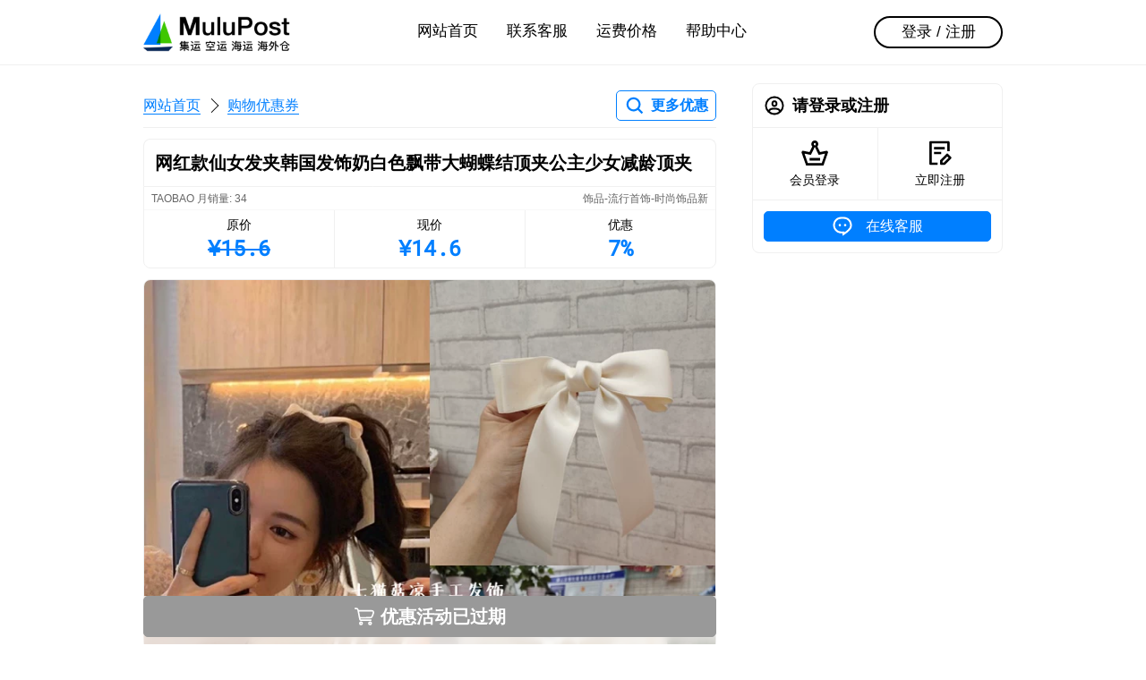

--- FILE ---
content_type: text/html; charset=utf-8
request_url: https://www.mulupost.com/item/618816264256
body_size: 4631
content:
<!DOCTYPE html><html class="napp hide-header hide-footer" lang="zh-CN"><head><meta charset="UTF-8"><meta name="viewport" content="width=device-width,initial-scale=1.0,maximum-scale=1.0,user-scalable=no,viewport-fit=cover"><title>网红款仙女发夹韩国发饰奶白色飘带大蝴蝶结顶夹公主少女减龄顶夹 - 淘宝精选 - 马来西亚代运 - MuluPost</title><link rel="stylesheet" href="/static/css/mu.css?v=1.3.6"/><link rel="dns-prefetch" href="https://c.mulupost.com"><link rel="shortcut icon" type="image/png" href="https://c.mulupost.com/common/522cfd95-6a7a-49a4-bc2f-a69b3f816fce.png"><link rel="apple-touch-icon" data-react-helmet="true" href="https://c.mulupost.com/common/8bf4d5f3-6477-4eb8-83af-eb1d0f402b96.png"><meta name="description" content="马来西亚淘宝代运饰品/流行首饰/时尚饰品新，七猫菇凉手工发饰，实惠便宜省钱，淘宝优惠1人民币，马币付款"><meta name="keywords" content="马来西亚, 代运, 集运, 整柜, 拼柜, 出口, 马币代付, 拼多多代运, 淘宝代运, 抖音代运"><meta http-equiv="X-UA-Compatible" content="IE=edge,chrome=1"><meta name="renderer" content="webkit"><meta name="force-rendering" content="webkit"><meta name="format-detection" content="telephone=no"><meta name="apple-mobile-web-app-capable" content="yes"><meta name="mobile-web-app-capable" content="yes"><meta name="apple-mobile-web-app-status-bar-style" content="black"></head><body><div class="d-hd"><div class="d-hd-inner"><div class="ctn"><a class="d-hd-logo" href="/"><img src="https://c.mulupost.com/common/1fbf5f09-c459-477b-ae29-fa5fae17f285.png" alt="MuluPost"/></a><div class="fl-f1"></div><div class="d-hd-c"><ul class="d-hd-nav"><li><a data-nav="desktop" href="/">网站首页</a></li><li><a data-nav="desktop" href="/customer-care">联系客服</a></li><li><a data-nav="desktop" href="/pricing">运费价格</a></li><li><a data-nav="desktop" href="/helper">帮助中心</a></li></ul></div><div class="fl-f1"></div><div class="d-hd-r"><a class="d-hd-bt" href="/signin">登录 / 注册</a></div></div></div></div><div class="m-hd"><div class="m-hd-inner"><div class="m-hd-bar"><div class="fl-f1 fl fl-ac"><div class="m-hd-menu fl fl-ac"><div class="m-hd-menu-ic" data-mobile-menu-trigger><i></i><i></i><i></i><b></b><b></b></div><div class="m-hd-logo"><img src="https://c.mulupost.com/common/82fa2488-8890-4e5f-84ea-fde55ea9d985.png" alt="MuluPost"/><div class="m-hd-nav"><a href="/">网站首页</a><i></i><a href="/item/search">购物优惠券</a></div></div><div class="m-menu hide" data-mobile-menu><div class="m-menu-inner am-sd"><div class="ctn"><div class="fl-f1"><div class="pn"><div class="cls"><a class="cl" href="/"><div class="cl-hd"><div class="ic ic-card-home"></div></div><div class="cl-bd"><b>网站首页</b></div><div class="cl-ft"><div class="ar ar-r"></div></div></a></div></div><div class="pn"><div class="cls"><a class="cl" href="/signin"><div class="cl-hd"><div class="ic ic-card-signin"></div></div><div class="cl-bd"><b>会员登录</b></div><div class="cl-ft"><div class="ar ar-r"></div></div></a><a class="cl" href="/signup"><div class="cl-hd"><div class="ic ic-card-signup"></div></div><div class="cl-bd"><b>免费注册</b></div><div class="cl-ft"><div class="ar ar-r"></div></div></a></div></div><div class="pn"><div class="cls"><a class="cl" href="/customer-care"><div class="cl-hd"><div class="ic ic-card-customer"></div></div><div class="cl-bd"><b>联系客服</b></div><div class="cl-ft"><div class="ar ar-r"></div></div></a><a class="cl" href="/pricing"><div class="cl-hd"><div class="ic ic-card-pricing"></div></div><div class="cl-bd"><b>运费价格</b></div><div class="cl-ft"><div class="ar ar-r"></div></div></a><a class="cl" href="/helper"><div class="cl-hd"><div class="ic ic-card-helper"></div></div><div class="cl-bd"><b>帮助中心</b></div><div class="cl-ft"><div class="ar ar-r"></div></div></a></div></div></div></div></div></div></div></div><div class="m-hd-ri"><a class="bt bt-cp" href="/item/search"><i class="ic ic-search-p"></i><b>更多优惠</b></a></div></div></div></div><div class="ctn"><div class="main"><div class="d-nav fl-ac m-v3"><div class="d-nav-crumb"><a href="/">网站首页</a><i></i><a href="/item/search">购物优惠券</a></div><a class="bt bt-cp" href="/item/search"><i class="ic ic-search-p"></i><b>更多优惠</b></a></div><div class="po-r"><div class="pn m-b0 bd-rdt-8 bd-bn"><div class="pn-hd p-v3"><h1 class="t-s2">网红款仙女发夹韩国发饰奶白色飘带大蝴蝶结顶夹公主少女减龄顶夹</h1></div></div><div class="sk-t"><div class="sd bd bd-rdb-8 bf-b1 m-t0"><div class="fl p-h2 p-v1 bd-b"><div class="t-ct2 t-s6">TAOBAO 月销量: 34</div><div class="fl-f1"></div><div class="t-ct2 t-s6">饰品-流行首饰-时尚饰品新</div></div><div class="tabn"><a class="tabn-i" data-url="//uland.taobao.com/coupon/edetail?e=WWc4mIMq6LsNfLV8niU3R5TgU2jJNKOfNNtsjZw%2F%2FoJ2MVo70fUqjqHCn77TyAJoMtC91poZykkZssWk6xylbUgfTscre%2FnAy5FOJP2gSFVp4exEq6u%2FYSHUxzGPEtu%2F%2FyErH0U30vJjEpn4bPeHywir5xsYUlz2PF5TiyaYasNZxO3k8PsbTF1XAdnTBBGLH%2Fl1W4U2nqpZE%2Frq7N6jtg%3D%3D&amp;&amp;app_pvid=59590_33.63.243.92_858_1650646293189&amp;ptl=floorId:3756;app_pvid:59590_33.63.243.92_858_1650646293189;tpp_pvid:6df7d5d2-f4dc-4cad-b9b5-e1bd6bd3b1ba&amp;union_lens=lensId%3AMAPI%401650646293%406df7d5d2-f4dc-4cad-b9b5-e1bd6bd3b1ba_618816264256%401" target="_blank" rel="nofollow noopener"><div class="t-s5">原价</div><div class="t-mo t-bo t-s1 t-cp t-s">&yen;15.6</div></a><a class="tabn-i" data-url="//uland.taobao.com/coupon/edetail?e=WWc4mIMq6LsNfLV8niU3R5TgU2jJNKOfNNtsjZw%2F%2FoJ2MVo70fUqjqHCn77TyAJoMtC91poZykkZssWk6xylbUgfTscre%2FnAy5FOJP2gSFVp4exEq6u%2FYSHUxzGPEtu%2F%2FyErH0U30vJjEpn4bPeHywir5xsYUlz2PF5TiyaYasNZxO3k8PsbTF1XAdnTBBGLH%2Fl1W4U2nqpZE%2Frq7N6jtg%3D%3D&amp;&amp;app_pvid=59590_33.63.243.92_858_1650646293189&amp;ptl=floorId:3756;app_pvid:59590_33.63.243.92_858_1650646293189;tpp_pvid:6df7d5d2-f4dc-4cad-b9b5-e1bd6bd3b1ba&amp;union_lens=lensId%3AMAPI%401650646293%406df7d5d2-f4dc-4cad-b9b5-e1bd6bd3b1ba_618816264256%401" target="_blank" rel="nofollow noopener"><div class="t-s5">现价</div><div class="t-mo t-bo t-s1 t-cp">&yen;14.6</div></a><a class="tabn-i" data-url="//uland.taobao.com/coupon/edetail?e=WWc4mIMq6LsNfLV8niU3R5TgU2jJNKOfNNtsjZw%2F%2FoJ2MVo70fUqjqHCn77TyAJoMtC91poZykkZssWk6xylbUgfTscre%2FnAy5FOJP2gSFVp4exEq6u%2FYSHUxzGPEtu%2F%2FyErH0U30vJjEpn4bPeHywir5xsYUlz2PF5TiyaYasNZxO3k8PsbTF1XAdnTBBGLH%2Fl1W4U2nqpZE%2Frq7N6jtg%3D%3D&amp;&amp;app_pvid=59590_33.63.243.92_858_1650646293189&amp;ptl=floorId:3756;app_pvid:59590_33.63.243.92_858_1650646293189;tpp_pvid:6df7d5d2-f4dc-4cad-b9b5-e1bd6bd3b1ba&amp;union_lens=lensId%3AMAPI%401650646293%406df7d5d2-f4dc-4cad-b9b5-e1bd6bd3b1ba_618816264256%401" target="_blank" rel="nofollow noopener"><div class="t-s5">优惠</div><div class="t-mo t-bo t-s1 t-cp">7%</div></a></div></div></div><div class="m-v3 bd bd-rd-8 of-h"><div class="p-p10 bg-sxf" style="background-image:url(//img.alicdn.com/bao/uploaded/i2/2207229492501/O1CN010fwZNc1ULVACjv50R_!!2207229492501.jpg_720x720.jpg)"></div></div><div class="m-v3 bd bd-rd-8 of-h"><div class="p-p10 bg-sxf" style="background-image:url(//img.alicdn.com/i4/2207229492501/O1CN01LdT8tN1ULVA9vTVKz_!!2207229492501.jpg_720x720.jpg)"></div></div><div class="m-v3 bd bd-rd-8 of-h"><div class="p-p10 bg-sxf" style="background-image:url(//img.alicdn.com/i4/2207229492501/O1CN01uPGzVH1ULVAESgPLY_!!2207229492501.jpg_720x720.jpg)"></div></div><div class="m-v3 bd bd-rd-8 of-h"><div class="p-p10 bg-sxf" style="background-image:url(//img.alicdn.com/i4/2207229492501/O1CN01UB3gmS1ULVAC2DrwS_!!2207229492501.jpg_720x720.jpg)"></div></div><div class="m-v3 bd bd-rd-8 of-h"><div class="p-p10 bg-sxf" style="background-image:url(//img.alicdn.com/i1/2207229492501/O1CN01IKX2cn1ULVCxVL7nR_!!2207229492501.jpg_720x720.jpg)"></div></div><div class="po-sb bf-b2"><div class="p-b2 bt-t"><div class="bt bt-m bt-f bt-ct3-f t-s2 t-bo" href="javascript:;" target="_blank" rel="nofollow noopener"><div class="ic ic-shopping"></div><span>优惠活动已过期</span></div></div></div></div></div><div class="side"><div class="pn"><div class="pn-hd"><div class="ic ic-card-my m-r2"></div><h3 class="fl-f1 t-ell">请登录或注册</h3></div><div class="pn-bd p-0"><div class="fl"><a class="fl-f1 p-v3" href="/signin"><div class="m-a ic ic-l ic-card-signin"></div><div class="m-t1 t-s5 t-c">会员登录</div></a><div style="border-left:1px solid var(--BD)"></div><a class="fl-f1 p-v3" href="/signup"><div class="m-a ic ic-l ic-card-signup"></div><div class="m-t1 t-s5 t-c">立即注册</div></a></div></div><div class="pn-bd fl"><a class="bt bt-cp-f fl-f1" href="/customer-care"><div class="ic ic-customer m-r2"></div><div class="t-500">在线客服</div></a></div></div></div></div><div class="d-ft"><div class="ctn p-t6 p-b6"><div class="fl-f1"><h4 class="t-s4 m-b2 m-t4">联系方式</h4><div class="fl t-s3 t-ct0"><i class="ic ic-telephone m-r2"></i><a class="l l-ac" href="tel:+86 13243839708">+86 13243839708</a></div><div class="fl t-s3 t-ct0"><i class="ic ic-email-b m-r2"></i><a class="l l-ac" href="mailto:support@mulupost.com">support@mulupost.com</a></div><h4 class="t-s4 m-b2 m-t4">服务时间</h4><div>周一 至 周五 09:00 AM ~ 18:00 PM</div><div>周六 与 周日 10:00 AM ~ 18:00 PM</div></div><div style="width:132px"><h4 class="t-s4 m-b2 m-t4 t-c">微信公众号</h4><img src="https://c.mulupost.com/common/de5299a4-92a6-43d1-a84e-bd5f1e4b43b7.jpeg" alt="微信公众号"/></div><div class="fl-f1"><h4 class="t-s4 m-b2 m-t4 t-r">合作伙伴</h4><div class="fl"><div class="fl-f1"></div><img src="https://c.mulupost.com/common/f114a5d5-10dc-4662-85b9-1e5f5c94ecf2.png" alt="合作伙伴" style="width:320px;height:132px;"/></div></div></div><div class="ctn p-v6"><div class="t-l t-s5"><span>&copy; 2026 MuluPost 1.3.6</span>,&nbsp;粤ICP备19049295号-1</div><div class="fl-f1"></div><ul class="fl f-h4 t-s5"><li class="m-l4"><a class="l l-ac" href="/">网站首页</a></li><li class="m-l4"><a class="l l-ac" href="/about-us">关于我们</a></li><li class="m-l4"><a class="l l-ac" href="/contact-us">联系方式</a></li><li class="m-l4"><a class="l l-ac" href="/term-of-service">服务条款</a></li><li class="m-l4"><a class="l l-ac" href="/privacy">隐私政策</a></li><li class="m-l4"><a class="l l-ac" href="/join-us">加入我们</a></li></ul></div></div><div class="m-ft"><div class="m-ft-tb"><a class="m-ft-it" href="/"><div class="ic ic-card-home"></div><p class="m-ft-lb">网站首页</p></a><a class="m-ft-it" href="/pricing"><div class="ic ic-card-pricing"></div><p class="m-ft-lb">运费价格</p></a><a class="m-ft-it" href="/customer-care" data-nav="mobile"><div class="ic ic-card-customer"></div><p class="m-ft-lb">联系客服</p></a><a class="m-ft-it" href="/my"><div class="ic ic-card-my"></div><p class="m-ft-lb">会员中心</p></a></div></div><script id="tpml-dialog" type="text/html"><div class="mask am-fi"></div><div class="dl am-sfi" {{if style}}style="{{style}}"{{/if}}><div class="dl-wr"><div class="dl-bd">{{if title}}<div class="dl-hd" {{if headStyle}}style="{{headStyle}}"{{/if}}><h3 class="dl-tt">{{@title}}</h3></div>{{/if}}{{if desc}}<div class="dl-ct" {{if contentStyle}} style="{{contentStyle}}"{{/if}}>{{@desc}}</div>{{/if}}<div class="dl-ft">{{each buttons}}<a class="dl-bt dl-bt-{{$value.type||'default'}}" data-button-{{$index}}>{{@$value.text}}</a>{{/each}}</div></div></div></div></script><div class="hide" id="cc" data-modal><div class="mask am-fi"></div><div class="dl am-sfi"><div class="dl-wr"><div class="dl-bd"><div class="dl-hd p-b1"><div class="t-s3 dl-tt">在线客服</div><p class="t-s6 t-c m-t1 t-ci">请添加专属客服，一对一服务</p></div><div class="dl-ct p-0"><div class="fl m-h2 m-v4"><div class="qrcode m-r2"><div class="t-s5 t-cp t-bo">WeChat</div><div style="width:96px;height:96px"><img src="https://c.mulupost.com/common/44a49ef7-2a9b-4b40-beef-2af96834a2b3.png" alt="MuluPost"/></div></div><div class="fl-f1 t-l"><h4 class="m-b2">微信客服</h4><div class="m-t2"><div class="fl"><i class="ic ic-wechat m-r1"></i><div class="t-500"> +86 13243839708</div></div></div><div class="m-t5 t-s6 t-un">微信「扫一扫」二维码</div><div class="t-s6"><span class="t-un">或添加微信：</span><span>mulupost-cs</span></div></div></div></div></div><div class="dl-ft"><a class="dl-bt dl-bt-primary" data-modal-close>确定</a></div></div></div></div><script id="tpml-toast" type="text/html"><div class="ts am-si ts-{{type}}"><div class="ts-ct">{{message}}</div></div></script><script id="tpml-loading" type="text/html"><div class="ld am-fid"><div class="mask"></div><div class="ld-id"><div class="ic ic-l ic-loader"></div><div class="ld-ct">{{message||'加载中'}}</div></div></div></script><script src="/static/js/lib.js?v=1.3.6" type="text/javascript" charset="utf-8"></script><script src="https://www.googletagmanager.com/gtag/js?id=G-PVXRQPEP3C" async></script><script>window.dataLayer=window.dataLayer||[];function gtag(){dataLayer.push(arguments)};gtag('js',new Date());gtag('config','G-PVXRQPEP3C');</script><script>!function(e,t,n,c,o,a){e.fbq||(c=e.fbq=function(){c.callMethod?c.callMethod.apply(c,arguments):c.queue.push(arguments)},e._fbq||(e._fbq=c),(c.push=c).loaded=!0,c.version='2.0',c.queue=[],(o=t.createElement(n)).async=!0,o.src='https://connect.facebook.net/en_US/fbevents.js',(a=t.getElementsByTagName(n)[0]).parentNode.insertBefore(o,a))}(window,document,'script'),fbq('init','3517600838291356'),fbq('track','PageView')</script><noscript><img height="1" width="1" style="display:none" src="https://www.facebook.com/tr?id=3517600838291356&amp;ev=PageView&amp;noscript=1"></noscript><script>$('[data-url]').each(function(){$(this).attr('href', $(this).data('url'))})</script></body></html>